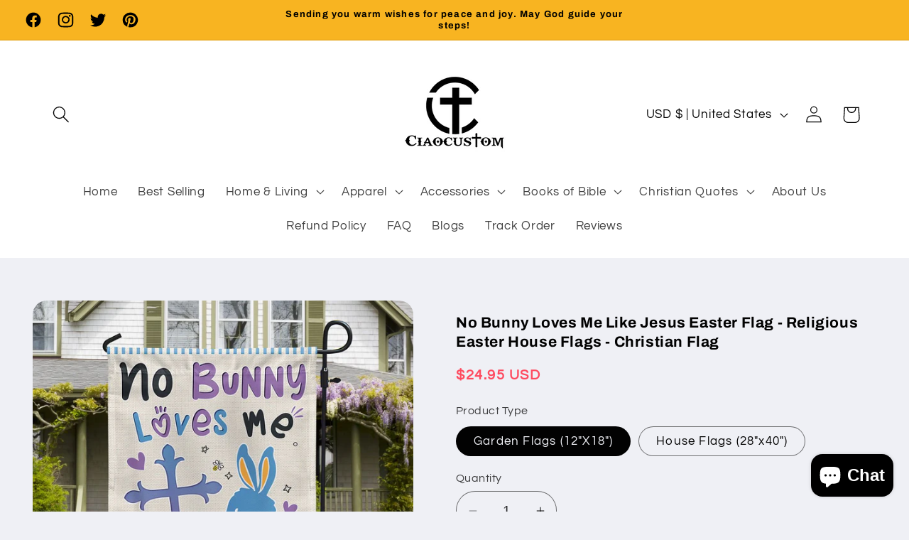

--- FILE ---
content_type: application/javascript
request_url: https://cdn.simprosysapps.com/review-app/assets/js/tv/134689620127-prorw.min.js?v-1758092898
body_size: 417
content:
window.prorwTV = '{"page_width_class":"page-width","page_width_id":"","custom_css":":root {--prorw-main-bg:var(--gradient-background,inherit); --prorw-link:rgba(var(--color-link),var(--alpha-link)); --prorw-main-title-bg:rgba(var(--color-foreground),.08)); --prorw-main-title-txt:rgba(var(--color-foreground), 0.75); --prorw-tab-txt:var(--color-foreground,inherit); --prorw-tab-bg:transparent; --prorw-active-tab-txt:rgba(var(--color-foreground),.75); --prorw-active-tab-border-bottom:rgba(var(--color-foreground),.75); --prorw-tab-review-count-bg:rgba(var(--color-foreground),.08); --prorw-based-on-review-txt:var(--gradient-background,inherit); --prorw-based-on-review-bg:transparent; --prorw-average-rating-color:rgba(var(--color-foreground),.78); --prorw-rating-icon:var(--color-foreground,#121212); --prorw-sort-by-bg:var(--gradient-background,inherit); --prorw-sort-by-txt:var(--color-foreground,inherit); --prorw-sort-by-border-radius:var(--inputs-radius,4px); --prorw-sort-by-line-height:calc(1 + .6 \/ var(--font-body-scale)); --prorw-review-header-rating-light:rgba(0, 0, 0, 0.2); --prorw-review-header-rating-dark:rgb(var(--color-foreground)); --prorw-review-header-rating-no:inherit; --prorw-review-header-rating-star:#ffa500; --prorw-main-widget-border:rgba(var(--color-foreground),.08)); --prorw-primary-btn-bg:rgba(var(--color-button), var(--alpha-button-background)); --prorw-primary-btn-txt:rgb(var(--color-button-text)); --prorw-primary-btn-radius:var(--buttons-radius); --prorw-primary-btn-border-color:rgba(var(--color-button), var(--alpha-button-background)); --prorw-secondary-btn-bg:rgba(var(--color-button), var(--alpha-button-background)); --prorw-secondary-btn-txt:rgb(var(--color-button-text)); --prorw-secondary-btn-radius:var(--buttons-radius); --prorw-secondary-btn-border-color:rgba(var(--color-button), var(--alpha-button-background)); --prorw-input-txt:var(--color-foreground,inherit); --prorw-input-placeholder:rgba(var(--color-foreground),.78); --prorw-input-bg:var(--gradient-background,inherit); --prorw-input-border-radius:var(--inputs-radius-outset,4px); --prorw-input-font-weight:var(--font-body-weight); --prorw-input-focus-border-radius:var(--inputs-radius-outset,4px); --prorw-input-focus-box-shadow:0 0 0 calc(.0rem + var(--inputs-border-width)) rgba(var(--color-foreground)); --prorw-review-question-title:var(--color-foreground,inherit); --prorw-review-question-description:var(--color-foreground,inherit); --prorw-review-question-author:var(--color-foreground,inherit); --prorw-review-question-created-date:var(--color-foreground,inherit); --prorw-review-question-ans:rgba(var(--color-foreground),.08); --prorw-review-question-ans-txt-color:var(--color-foreground,inherit); --prorw-icon:var(--color-foreground,inherit); --prorw-tooltip-bg:rgba(var(--color-foreground)); --prorw-tooltip-txt:var(--gradient-background,inherit); --prorw-tooltip-arrow:rgb(var(--color-foreground)); --prorw-divider:rgba(var(--color-foreground),.08); --prorw-upload-icon-bg:rgba(var(--color-foreground), .08); --prorw-upload-icon-color:rgb(var(--color-foreground)); --prorw-upload-icon-hover-bg:rgba(var(--color-foreground), .07); --prorw-upload-icon-hover-color:var(--color-foreground,inherit); --prorw-upload-icon-hover-border:rgba(var(--color-foreground), .08); --prorw-pagignation-active-no:rgba(var(--color-foreground), .60); --prorw-pagignation-no:rgb(var(--color-foreground)); --prorw-review-popup-backdrop:rgba(var(--color-foreground), .2); --prorw-review-popup-bg:rgb(var(--color-background)); --prorw-review-popup-txt:rgb(var(--color-foreground)); --prorw-drawer-notification-bg:rgb(var(--color-background), .75); --prorw-reviewbox-divider:rgba(var(--color-foreground),.20); --prorw-drawer-btn-icon:var(--gradient-background,#fff); --prorw-drawer-notification-review-title:rgb(var(--color-foreground)); --prorw-drawer-notification-review-description:rgb(var(--color-foreground)); --prorw-verify-badge-bg:var(--gradient-background,inherit); --prorw-verify-badge-border:rgba(var(--color-foreground),.5); --prorw-verify-badge-icons:rgb(var(--color-foreground)); --prorw-verify-badge-right-border:rgba(var(--color-foreground),.5); --prorw-verify-badge-icon-bg:rgb(var(--color-background)); }","drawer_css":":root {--prorw-drawer-notification-bg: rgb(var(--color-background), .75); --prorw-drawer-btn-icon: var(--gradient-background,#fff); --prorw-drawer-notification-review-title: rgb(var(--color-foreground)); --prorw-drawer-notification-review-description: rgb(var(--color-foreground)); }"}'; function callProrwTV(){try{let r=JSON.parse(window.prorwTV),c=r.page_width_class||"",a=r.custom_css||"",d=r.drawer_css||"";if(""!=c)document.querySelectorAll(".prorw-revi-widg").forEach((function(e){e.classList.add(c)}));if(""!=a){var e=document.createElement("style");e.id="callProrwTV",e.type="text/css",e.innerHTML=a,document.head.appendChild(e)}if(""!=d){var t=document.createElement("style");t.id="callProrwDTV",t.type="text/css",t.innerHTML=d,document.head.appendChild(t)}}catch(e){}} callProrwTV();